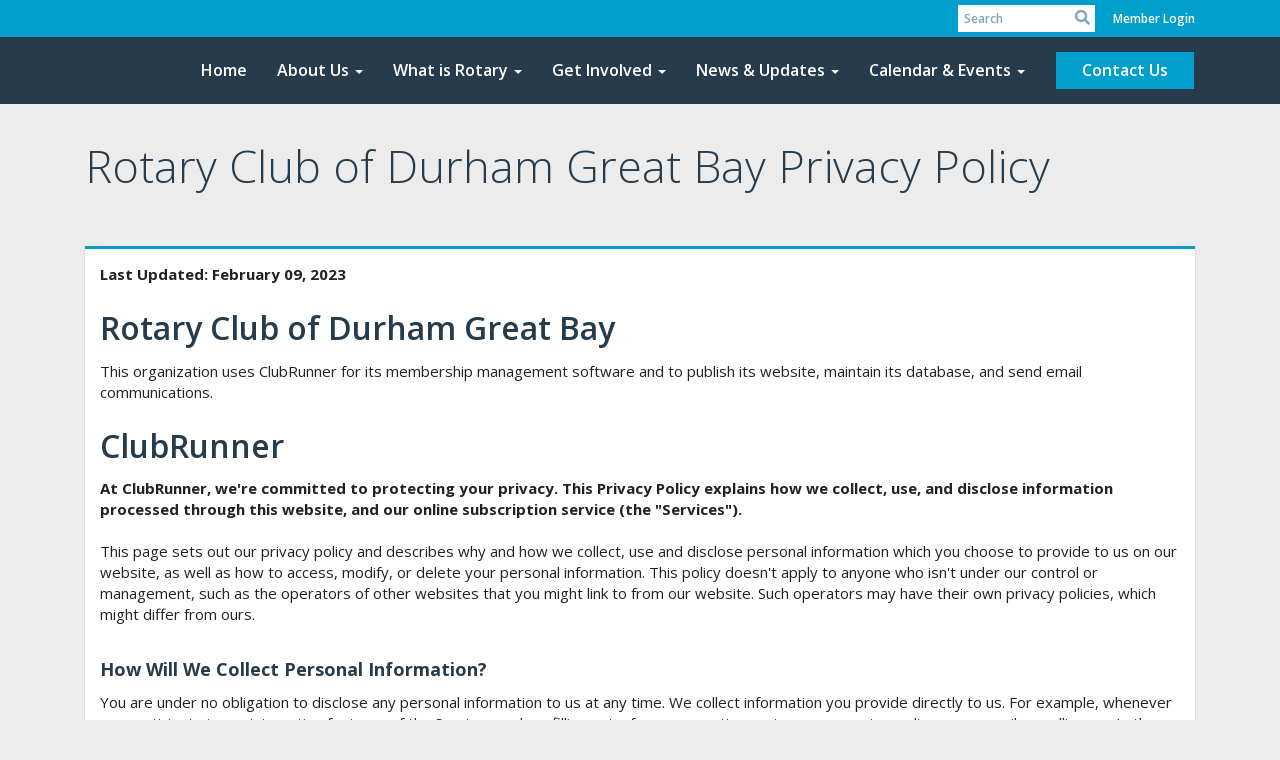

--- FILE ---
content_type: text/html
request_url: https://durhamgreatbayrotary.org/privacy-policy
body_size: 12251
content:
<!DOCTYPE html>
<html xmlns="http://www.w3.org/1999/xhtml" lang="en-us">
<head>
    <title>
    Rotary Club of Durham Great Bay Privacy Policy | Rotary Club of Durham Great Bay
</title>

<base href="https://durhamgreatbayrotary.org/" id="baseHref" />
<link rel="canonical" href="https://durhamgreatbayrotary.org/privacy-policy" >
<meta charset="UTF-8">
<meta name="viewport" content="width=device-width, initial-scale=1">

<link href="https://globalassets.clubrunner.ca" rel="preconnect">
<link href="https://fonts.gstatic.com" rel="preconnect" crossorigin>
<link href="https://connect.facebook.net" rel="preconnect" crossorigin>
<link rel="shortcut icon" href='https://globalassets.clubrunner.ca/css/gen/images/CR/favicon/favicon.ico' />
<link rel="apple-touch-icon" sizes="57x57" href='https://clubrunner.blob.core.windows.net/00000000000/macIcon.png' />
<link rel="apple-touch-icon" sizes="114x114" href='https://clubrunner.blob.core.windows.net/00000000000/macIcon.png' />
<link rel="apple-touch-icon" sizes="72x72" href='https://clubrunner.blob.core.windows.net/00000000000/macIcon.png' />
<link rel="apple-touch-icon" sizes="144x144" href='https://clubrunner.blob.core.windows.net/00000000000/macIcon.png' />
        <script type="text/plain" data-category="functionality" src="https://globalassets.clubrunner.ca/scripts/sharethis/button/custom-version.js?_=639046946764157493"></script>


    <script type="text/javascript" src="https://globalassets.clubrunner.ca/scripts/ajax/libs/jquery/3.5.1/jquery-3.5.1.min.js?_=639046946764157493"></script>
    <script type="text/javascript" src="https://globalassets.clubrunner.ca/scripts/jquery-migrate/jquery-migrate-3.3.2.min.js?_=639046946764157493"></script>
    <script type="text/javascript" src="https://globalassets.clubrunner.ca/scripts/maskedinput/1.4.1/jquery.maskedinput.min.js?_=639046946764157493"></script>
    <script type="text/javascript" src="https://globalassets.clubrunner.ca/scripts/ajax/libs/jqueryui/1.12.1/jquery-ui.min.js?_=639046946764157493"></script>
    <script type="text/javascript" src="https://globalassets.clubrunner.ca/scripts/ajax/jquery.validate/1.13.1/jquery.validate.min.js?_=639046946764157493"></script>
<script type="text/javascript" src="https://globalassets.clubrunner.ca/scripts/ajax/mvc/4.0/jquery.validate.unobtrusive.min.js?_=639046946764157493"></script>
<script type="text/javascript" src="https://globalassets.clubrunner.ca/scripts/ie7json.min.js?_=639046946764157493" defer></script>
<script type="text/javascript" src="https://globalassets.clubrunner.ca/scripts/lazyload/lazyimage.min.js?_=639046946764157493" async></script>
<script type="text/javascript" src="https://globalassets.clubrunner.ca/scripts/ajax/libs/jquery.imagesloaded/4.1.2/imagesloaded.pkgd.min.js?_=639046946764157493"></script>
<link type="text/css" rel="stylesheet" href="https://globalassets.clubrunner.ca/scripts/fontawesome/latest/all.min.css?_=639046946764157493" media="print" onload="this.media='all'" />
<link type="text/css" rel="stylesheet" href="https://globalassets.clubrunner.ca/css/jquery/ui/1.12.1/themes/smoothness/jquery-ui.min.css?_=639046946764157493" media="print" onload="this.media='all'" />
     <link type="text/css" rel="stylesheet" href="https://globalassets.clubrunner.ca/templates/BootstrapLayout-1/Community/S2-SteelBlueSkyBlue.dev.min.css?_=639046946764157493" />
    <link type="text/css" rel="stylesheet" href="https://globalassets.clubrunner.ca/templates/BootstrapLayout-1/Community/Community-media.min.css?_=639046946764157493" media="print" onload="this.media='all'" />
    <script type="text/javascript" src="https://globalassets.clubrunner.ca/scripts/bootstrap/3.4.1/bootstrap.min.js?_=639046946764157493"></script>
<script type="text/javascript" src="https://globalassets.clubrunner.ca/scripts/bootstrap/custom/message.tooltip.progress.min.js?_=639046946764157493" async></script>
    <script type="text/javascript" src="https://globalassets.clubrunner.ca/scripts/forms/forms.v2.min.js?_=639046946764157493" defer></script>
<script type="text/javascript" src="https://globalassets.clubrunner.ca/scripts/navbar/navbar.all.min.js?_=639046946764157493" async></script>
<script type="text/javascript" src="https://globalassets.clubrunner.ca/scripts/back.top.min.js?_=639046946764157493" defer></script>

     <script charset="utf-8" src="https://cdn.iframe.ly/embed.js?key=a28323fa94041abe8f6ae06645b5c3e1"></script>




    <script type="text/plain" data-category="functionality">        
        var appInsights=window.appInsights||function(a){
            function b(a){c[a]=function(){var b=arguments;c.queue.push(function(){c[a].apply(c,b)})}}var c={config:a},d=document,e=window;setTimeout(function(){var b=d.createElement("script");b.src=a.url||"https://az416426.vo.msecnd.net/scripts/a/ai.0.js",d.getElementsByTagName("script")[0].parentNode.appendChild(b)});try{c.cookie=d.cookie}catch(a){}c.queue=[];for(var f=["Event","Exception","Metric","PageView","Trace","Dependency"];f.length;)b("track"+f.pop());if(b("setAuthenticatedUserContext"),b("clearAuthenticatedUserContext"),b("startTrackEvent"),b("stopTrackEvent"),b("startTrackPage"),b("stopTrackPage"),b("flush"),!a.disableExceptionTracking){f="onerror",b("_"+f);var g=e[f];e[f]=function(a,b,d,e,h){var i=g&&g(a,b,d,e,h);return!0!==i&&c["_"+f](a,b,d,e,h),i}}return c
        }({
            instrumentationKey: "a70b77a5-af81-485f-9e2b-986a6d0efdf2"
        });

        window.appInsights=appInsights,appInsights.queue&&0===appInsights.queue.length&&appInsights.trackPageView();
    </script>



            <script type="text/plain" data-category="analytics">
                //_gaq.push(['_setAccount', 'UA-20854735-16']);
                //_gaq.push(['_trackPageview']);
                
                var _gaq = _gaq || [];
                _gaq.push(['b._setAccount', 'UA-119181683-1']);
                _gaq.push(['b._trackPageview']);
                $(function ()
                {
                    var ga = document.createElement('script');
                    ga.type = 'text/javascript';
                    ga.async = true;
                    ga.src = ('https:' == document.location.protocol ? 'https://ssl' : 'http://www') + '.google-analytics.com/ga.js';
                    var s = document.getElementsByTagName('script')[0];
                    s.parentNode.insertBefore(ga, s);
                });                
            </script>




    <link rel="stylesheet" href="https://globalassets.clubrunner.ca/scripts/cookieconsent-3.0.1/dist/cookieconsent.css?_=639046946764157493">

<script type="text/javascript" src='https://globalassets.clubrunner.ca/scripts/cookieconsent-3.0.1/dist/cookieconsent.umd.js?_=639046946764157493' async></script>

<script type="text/javascript">
    function clearAllCookies() {
        var cookies = document.cookie.split("; ");
        for (var c = 0; c < cookies.length; c++) {
            var d = window.location.hostname.split(".");
            while (d.length > 0) {
                var cookieBase = encodeURIComponent(cookies[c].split(";")[0].split("=")[0]) + '=; expires=Thu, 01-Jan-1970 00:00:01 GMT; domain=' + d.join('.') + ' ;path=';
                var p = location.pathname.split('/');
                document.cookie = cookieBase + '/';
                while (p.length > 0) {
                    document.cookie = cookieBase + p.join('/');
                    p.pop();
                };
                d.shift();
            }
        }
    }

    function getRootDomain() {
        const hostname = window.location.hostname;

        // Split the hostname into parts
        const parts = hostname.split('.').reverse();

        // If the hostname has at least two parts (e.g., "sub.example.com"),
        // return the top-level domain and the second-level domain
        if (parts.length >= 2) {
            let domain = parts[1] + '.' + parts[0]; // "example.com"

            // Handle cases with country code top-level domains (e.g., "example.co.uk")
            if (parts.length > 2 && parts[0].length === 2 && parts[1].length === 2) {
                domain = parts[2] + '.' + parts[1] + '.' + parts[0]; // "example.co.uk"
            }

            return domain;
        }

        // If the hostname doesn't have multiple parts, return it as is (e.g., "localhost")
        return hostname;
    }




            window.addEventListener("load", function () {
                // Check if the 'cc_cookie' exists
                if (!document.cookie.split(';').some((item) => item.trim().startsWith('cc_cookie'))) {
                    // Clear all cookies if 'cc_cookie' is not found
                    clearAllCookies();
                }


                CookieConsent.run({
                    guiOptions: {
                        consentModal: {
                            layout: 'box wide',
                            position: 'bottom left',
                            flipButtons: true,
                        }
                    },

                    cookie: {
                        name: 'cc_cookie',
                        domain: 'durhamgreatbayrotary.org' != '' ? 'durhamgreatbayrotary.org' : getRootDomain(),
                        path: '/',
                    },

                    onFirstConsent: onFirstConsent,
                    onConsent: onConsent,
                    onChange: onConsentChange,

                    revision: 0, // increment this number to force showing the consent modal again

                    categories: {
                        necessary: {
                            enabled: true,  // this category is enabled by default
                            readOnly: true  // this category cannot be disabled
                        },
                        functionality: {
                            enabled: false,    //To be in compliance we need to let the pre ticked off for non necessary cookies.
                            readOnly: false,
                            autoClear: {
                                cookies: [
                                    {
                                        name: 'ai_session',   // string: exact cookie name
                                    },
                                    {
                                        name: 'ai_session',   // string: exact cookie name
                                        domain: 'clubrunner.ca'
                                    },
                                    {
                                        name: 'ai_session',   // string: exact cookie name
                                        domain: 'membernova.com'
                                    },
                                    {
                                        name: 'ai_user',   // string: exact cookie name
                                    },
                                    {
                                        name: 'ai_user',   // string: exact cookie name
                                        domain: 'clubrunner.ca'
                                    },
                                    {
                                        name: 'ai_user',   // string: exact cookie name
                                        domain: 'membernova.com'
                                    },                                    
                                    {
                                        name: /^__unam/,   // regex: match all cookies starting with '_unam'                                        
                                    },
                                    {
                                        name: /^__unam/,   // regex: match all cookies starting with '_unam'
                                        domain: 'clubrunner.ca'
                                    },
                                    {
                                        name: /^__unam/,   // regex: match all cookies starting with '_unam'
                                        domain: 'membernova.com'
                                    },
                                ]
                            },
                        },
                        analytics: {
                            enabled: false,    //To be in compliance we need to let the pre ticked off for non necessary cookies.
                            //AutoClear just clear the cookies when user change the preferences, it doesnt control it automatically
                            autoClear: {
                                cookies: [
                                    // clear analytics cookies from top-level domain
                                    {
                                        name: /^_ga/,   // regex: match all cookies starting with '_ga'
                                        domain: 'clubrunner.ca'
                                    },
                                    {
                                        name: '_gid',   // string: exact cookie name
                                        domain: 'clubrunner.ca'
                                    },
                                    {
                                        name: /^_ga/,   // regex: match all cookies starting with '_ga'
                                        domain: 'membernova.com'
                                    },
                                    {
                                        name: '_gid',   // string: exact cookie name
                                        domain: 'membernova.com'
                                    },
                                    // clear analytics cookies from current subdomain
                                    {
                                        name: /^_ga/,   // regex: match all cookies starting with '_ga'                                        
                                    },
                                    {
                                        name: '_gid',   // string: exact cookie name                                        
                                    },
                                ]
                            },                           
                        },
                        advertising: {
                            enabled: false, //To be in compliance we need to let the pre ticked off for non necessary cookies.
                            readOnly: false
                        }
                    },

                    language: {
                        default: 'en',
                        translations: {
                            en: {
                                consentModal: {
                                    title: 'We Use Cookies',
                                    description: "We use cookies to improve your browsing experience, secure our platform, and analyze our traffic. For more information about what cookies we use and how, please review our <a href='http://durhamgreatbayrotary.org/cookie-policy'>Cookie Policy</a>. <br> {{revisionMessage}}",
                                    revisionMessage: 'We have updated our cookie policy. Please review the changes before continuing.', //This message will be shown when the revision is increased and the modal is displayed again
                                    acceptAllBtn: 'Accept All',
                                    acceptNecessaryBtn: 'Reject All',
                                    showPreferencesBtn: 'Manage Preferences',
                                    footer: `
                                        <a href='http://durhamgreatbayrotary.org/privacy-policy'>Privacy Statement</a>
                                        <a href='http://durhamgreatbayrotary.org/cookie-policy'>Cookie Policy</a>
                                    `
                                },
                                preferencesModal: {
                                    title: 'Manage Cookie Preferences',                                    
                                    acceptAllBtn: 'Accept All',
                                    acceptNecessaryBtn: 'Reject All',
                                    savePreferencesBtn: 'Save Preferences',
                                    closeIconLabel: 'Close',
                                    sections: [
                                        {
                                            title: 'Cookie Usage',
                                            description: 'We use cookies to optimize your experience, personalize content, and gather data to improve performance.'
                                        },
                                        {
                                            title: 'Strictly Necessary Cookies',
                                            description: 'These cookies are essential for the proper functioning of the website and cannot be disabled.',                                            
                                            linkedCategory: 'necessary'
                                        },
                                        {
                                            title: 'Functionality Cookies',
                                            description: 'These cookies collect information to enable enhanced functionality and personalization on our website. Without them, some or all services may not function properly. All of the data is anonymized and cannot be used to identify you.',
                                            linkedCategory: 'functionality'
                                        },
                                        {
                                            title: 'Performance &amp; Analytics Cookies',
                                            description: 'These cookies collect information about how you use our website so that we may improve the performance and track engagement. All of the data is anonymized and cannot be used to identify you.',
                                            linkedCategory: 'analytics'
                                        },
                                        {
                                            title: 'Advertisement Cookies',
                                            description: 'These cookies are used to provide visitors with customized advertisements based on the pages you visited previously and to analyze the effectiveness of the ad campaigns.',
                                            linkedCategory: 'advertising'
                                        },
                                        {
                                            title: 'Understanding Your Cookie Preferences',
                                            description: "If you have questions about your options or you need more information, please visit our <a href='http://durhamgreatbayrotary.org/cookie-policy'>Cookie Policy</a>."
                                        }
                                    ]
                                }
                            }
                        }
                    }
                });

            });

            function onFirstConsent() {                
                updateGtmGaConsent();
                updateUserConsent();
            }

            function onConsentChange() {                
                updateGtmGaConsent();
                updateUserConsent();
            }

            function onConsent() {
                //Attention this function is triggered every page load, if you want to get the consent when the user accept or revoked the cookies you have to use onConsentChange                
            }

            function updateGtmGaConsent() {               
                //TODO: Implement the logic to update the google tag manager consent

                //This was a test but it's not working 
                // let preferences = {
                //     analytics_storage: "denied",
                //     ad_storage: "denied",
                //     ad_user_data: "denied",
                //     ad_personalization: "denied"
                // };


                // CookieConsent.getUserPreferences().acceptedCategories.forEach(category => {
                //     if (category === 'analytics') {
                //         preferences.analytics_storage = "granted";
                //     }
                //     if (category === 'advertising') {
                //         preferences.ad_storage = "granted";
                //         preferences.ad_user_data = "granted";
                //         preferences.ad_personalization = "granted";
                //     }
                // });

                // if (preferences) {
                //     setTimeout(function () {
                        
                //         window.dataLayer = window.dataLayer || [];

                //         function gtag() {
                //             window.dataLayer.push(arguments);
                //         }

                //         gtag("consent", "update", preferences);

                //         console.log("gtag sent!");

                //         setTimeout(function () {
                //             window.location.reload();
                //         }, 1000);

                //     }, 1000);                 
                // }
            }

            function updateUserConsent(cookieConsent) {
                // Retrieve all the fields
                const cookie = CookieConsent.getCookie();
                const preferences = CookieConsent.getUserPreferences();

                // Prepare the content
                const userConsent = {
                    consentId: cookie.consentId,
                    revision: cookie.revision,
                    acceptType: preferences.acceptType,
                    acceptedCategories: preferences.acceptedCategories,
                    rejectedCategories: preferences.rejectedCategories
                };

                // Send the data to backend                
                fetch('/6956/cookie-policy/log', {
                    method: 'POST',
                    headers: {
                        'Content-Type': 'application/json'
                    },
                    body: JSON.stringify(userConsent)
                });

            }
        </script>
    
</head>
<body id="bodyContent">

    

    
<div id="fb-root"></div>

    <script>
              document.addEventListener('DOMContentLoaded', function () 
              {
                  document.querySelectorAll('fb\\:like, .fb-like, .fb_iframe_widget').forEach(el => el.style.display = 'none');
              });
    </script>
    <script type="text/plain" data-category="functionality">
        (function (d, s, id) {
        var js, fjs = d.getElementsByTagName(s)[0];
        if (d.getElementById(id)) return;
        js = d.createElement(s); js.id = id;
        js.src = "https://connect.facebook.net/en_US/all.js#xfbml=1";
        fjs.parentNode.insertBefore(js, fjs);
        } (document, 'script', 'facebook-jssdk'));
    </script>



	<div class="login-band">
	    <div class="container">
	        <div class="loginbar">
	            

        	    <div class="login-area">
	                
    <div class="input-group search-bar">
        <span class="input-group-addon">
            <a onclick="doSearch()"><i class="fas fa-search"></i></a>
        </span>
        <input id="searchString" type="search" class="field-control search-string" placeholder="Search" aria-label="search">
        
    </div><!-- /input-group -->

<div class='loginArea2'>
    <div class="loginArea3">

            <span class="logout-link">
                <a href="https://portal.clubrunner.ca/6956/User/Login?OriginalUrl=cyjSppbP0MvQ0vcEgGyZLF4RgsSMZze6DmEpvnNBDnIqtIK8TueAQTMroTuczMTzr2umv9MDwmb7UvMwzMHjxQ==">Member Login</a>
            </span>
    </div>
</div>

<script type="text/javascript">

    $(function () {
        $("#searchString").keyup(function (event) {
            if (event.keyCode == 13) {
                doSearch();
            }
        });
    });


    function doSearch() {
        var searchString = $("#searchString").val();

        searchString = replaceAll(searchString, ".", "-~0-");
        searchString = replaceAll(searchString, "%", "-~1-");
        searchString = replaceAll(searchString, "?", "-~2-");
        searchString = replaceAll(searchString, ":", "-~3-");
        searchString = replaceAll(searchString, "/", "-~4-");
        searchString = replaceAll(searchString, "+", "-~5-");
        searchString = replaceAll(searchString, "*", "-~6-");
        searchString = replaceAll(searchString, "&", "-~7-");
        searchString = replaceAll(searchString, "\"", "-~8-");

        searchString = encodeURIComponent(searchString);
        console.log(searchString);
        var redirectUrl = $('#baseHref').attr("href") + "Search/" + searchString;

        console.log(redirectUrl);

        window.location.href = redirectUrl;
    }

    //	function replaceAll(str, find, replace) {
    //	    return str.replace(new RegExp(find, 'g'), replace);
    //	}

    function replaceAll(str, search, replacement) {
        return str.split(search).join(replacement);
    };

    // Search focus
    $('#searchString').on('focus', function () {
        $('.input-group-addon').addClass('focus');
        $(this).addClass('active');
    });

    $('#searchString').on('focusout', function () {
        $('.input-group-addon').removeClass('focus');
    });
</script>

        	    </div>
	        </div>
	    </div>
	</div>

<div id="TraceInfo">
    
</div>            
                


<nav class="navbar navbar-default" aria-label="page navigation">
    <div class="container">
        <div class="navbar-header">
            <button type="button" class="navbar-toggle" data-toggle="collapse" data-target="#navbar" aria-expanded="false" aria-controls="navbar">
                <span class="sr-only">Toggle navigation</span>
                <span class="icon-bar"></span>
                <span class="icon-bar"></span>
                <span class="icon-bar"></span>
            </button>
                <a href="" class="navbar-brand" tabindex="-1">
                        <img src="https://clubrunner.blob.core.windows.net/00000000011/Images/Small/150x150-RotaryMoE_RGB.png" alt="Durham Great Bay logo" role="img" />
                </a>
        </div>
        <div class="navbar-collapse collapse" id="navbar" aria-expanded="true">
            <ul class="nav navbar-nav">
                <li class=""><a href=" " target="_self" title="" class="" tabindex="0">Home</a></li><li class="dropdown"><a class="dropdown-toggle" data-toggle="dropdown" title="" tabindex="0" aria-haspopup="true" aria-expanded="false">About Us<b class="caret" aria-hidden="true"></b></a><ul class="dropdown-menu"><li class=""><a href="page/club-history" target="_self" title="" class="" tabindex="0">Club History</a></li><li class=""><a href="page/meeting-info" target="_self" title="" class="" tabindex="0">Meeting & Location</a></li><li class=""><a href="/redirect/gotoold?resourceid=668&accountid=6956" target="_blank" title="Requires Login" class="" tabindex="0">Member Directory</a></li><li class=""><a href="page/member-documents" target="_self" title="Member Documents" class="" tabindex="0">Member Documents</a></li><li class=""><a href="clubexecutives" target="_self" title="" class="" tabindex="0">Club Executives</a></li></ul></li><li class="dropdown"><a class="dropdown-toggle" data-toggle="dropdown" title="" tabindex="0" aria-haspopup="true" aria-expanded="false">What is Rotary<b class="caret" aria-hidden="true"></b></a><ul class="dropdown-menu"><li class=""><a href="page/join-leaders" target="_self" title="" class="" tabindex="0">Join Leaders</a></li><li class=""><a href="page/exchange-ideas" target="_self" title="" class="" tabindex="0">Exchange Ideas</a></li><li class=""><a href="page/take-action" target="_self" title="" class="" tabindex="0">Take Action</a></li></ul></li><li class="dropdown"><a class="dropdown-toggle" data-toggle="dropdown" title="" tabindex="0" aria-haspopup="true" aria-expanded="false">Get Involved<b class="caret" aria-hidden="true"></b></a><ul class="dropdown-menu"><li class=""><a href="page/scholarship-application" target="_self" title="Scholarship Application" class="" tabindex="0">Scholarship Application</a></li><li class=""><a href="page/become-a-member" target="_self" title="" class="" tabindex="0">Become a Member</a></li><li class=""><a href="page/volunteer" target="_self" title="" class="" tabindex="0">Volunteer</a></li><li class=""><a href="page/give" target="_self" title="" class="" tabindex="0">Give</a></li><li class=""><a href="bulletin/addsubscriber" target="_self" title="" class="" tabindex="0">Newsletter Signup</a></li><li class=""><a href="page/ryla-application-2023" target="_self" title="RYLA Application" class="" tabindex="0">RYLA Application</a></li></ul></li><li class="dropdown"><a class="dropdown-toggle" data-toggle="dropdown" title="" tabindex="0" aria-haspopup="true" aria-expanded="false">News & Updates<b class="caret" aria-hidden="true"></b></a><ul class="dropdown-menu"><li class=""><a href="stories" target="_self" title="" class="" tabindex="0">Club Stories</a></li><li class=""><a href="bulletins" target="_self" title="" class="" tabindex="0">The Dinghy</a></li><li class=""><a href="photoalbums" target="_self" title="" class="" tabindex="0">Photo Albums</a></li><li class=""><a href="https://www.rotary.org/en/news-features" target="_blank" title="" class="" tabindex="0">Rotary News (RSS)</a></li></ul></li><li class="dropdown"><a class="dropdown-toggle" data-toggle="dropdown" title="" tabindex="0" aria-haspopup="true" aria-expanded="false">Calendar & Events<b class="caret" aria-hidden="true"></b></a><ul class="dropdown-menu"><li class=""><a href="page/recent-and-upcoming-speakers" target="_self" title="" class="" tabindex="0">Speakers</a></li><li class=""><a href="events/calendar" target="_self" title="" class="" tabindex="0">Durham Great-Bay Calendar</a></li><li class=""><a href="https://www.rotary.org/myrotary/en/calendar" target="_blank" title="Opens in a new window" class="" tabindex="0">Rotary Calendar</a></li><li class=""><a href="page/google-signup-sheets-and-schedules" target="_self" title="Requires Login" class="" tabindex="0">Google Sign-Up Lists and Schedules</a></li></ul></li><li class=""><a href="singleemail/contactus" target="_self" title="" class="menu-item menu-item-primary" tabindex="0">Contact Us</a></li>
            </ul>
        </div>
    </div>
</nav>
            
    <main class="main-content-wrapper static custom-rotary-club-of-durham-great-bay-privacy-polic">
        <script type="text/javascript">
    function GoBack() {
        window.history.back();
    }
</script>
<div class="HomeContentWrapper">
    <div class="content-wrapper">
        
<div class="page-header contentHeaderBreadcrumb">
	<div class="contentHeaderBreadcrumbWrap noad">
		<div class="contentHeaderBreadcrumb2">
			<h1 class="themeColorDark">
				Rotary Club of Durham Great Bay Privacy Policy
			</h1>
		</div>
	</div>
</div>

	</div>
    <div class="content-wrapper">
        <div class="band-wrapper">
            <div class="container SystemRequirments">
                <div class="col-xs-12 single-column">
                    <div class="PageWidget">
                        <div class="boxContainer1NoFrameNoBorder">
                            <div class="page-column-wrapper">
                                <div class="privacy-policy">
                                    <div><strong>Last Updated: February 09, 2023</strong></div>

<h2>Rotary Club of Durham Great Bay</h2>

<p>
This organization uses ClubRunner for its membership management software and to publish its website, maintain its database, and send email communications.
</p>

<h2>ClubRunner</h2>

<div>

<div><strong>At ClubRunner, we're committed to protecting your privacy. This Privacy Policy explains how we collect, use, and disclose information processed through this website, and our online subscription service (the "Services").&nbsp;</strong></div>

<div>&nbsp;</div>

<div>This page sets out our privacy policy and describes why and how we collect, use and disclose personal information which you choose to provide to us on our website, as well as how to access, modify, or delete your personal information. This policy doesn't apply to anyone who isn't under our control or management, such as the operators of other websites that you might link to from our website. Such operators may have their own privacy policies, which might differ from ours.</div>

<div>&nbsp;</div>

<h4><strong>How Will We Collect Personal Information?</strong></h4>

<div>You are under no obligation to disclose any personal information to us at any time. We collect information you provide directly to us. For example, whenever you participate in any interactive features of the Services such as filling out a form, requesting customer support, sending us an email, or calling us. &nbsp;In the process you may be asked to give your name, e-mail address, mailing address, and any other information you choose to provide for the purpose of these Services. We or a designated third party may collect payment and credit card information when you subscribe to our paid Services or purchase additional services.</div>

<div>&nbsp;</div>

<div>Information We Collect Automatically When You Use Our Services</div>

<div>When you access or use our Services, we may automatically collect information about you, including:</div>

<ul>
	<li>Log Information: We log information about your use of the Services, including the type of browser you use, access times, pages viewed, your IP address, your general location, and the page you visited before navigating to our Services.</li>
	<li>Device Information: We collect information about the computer or mobile device you use to access our Services, including the hardware model, operating system and version.</li>
	<li>Cookies: We use cookies to store your login session and other information to make your navigation of our Services easier. More information on cookies is available below.</li>
</ul>

<div>&nbsp;</div>

<div><strong>Use of Cookies and Other Tracking Technologies</strong></div>

<div>&nbsp;</div>

<div>Our site uses "cookies" which are small files containing pieces of information that are stored by your browser on your computer's hard drive. Most Web browsers automatically accept cookies, but if you prefer, you can set your browser to block them. Our cookies can contain information such as your user ID that our website uses to recognize you. Our cookies can't read data off your hard disk or read cookie files created by other sites. The only personal information our cookies contain is the information you provide yourself. When you enter personal information on our website, your personal information will be linked to the cookie we save on your computer. If you do choose to delete your cookie, you may not be able to use the administrative features of the website.</div>

<div>&nbsp;</div>

<div>We use Google Analytics to track how visitors interact with our website, analyze where traffic is generated from and collect information related to general site engagement.</div>

<div>&nbsp;</div>

<div>Third party advertising management services such as Google and Facebook may display tailored messages upon you interacting with our website through the use of cookies. You can opt out of these ads at any time when displayed. For more information on Google Ads, <a href="https://support.google.com/ads/answer/2662922?hl=en" target="_blank">click here</a>. For more information on opting out of ads on Facebook, <a href="https://www.facebook.com/help/146952742043748" target="_blank">click here</a>.&nbsp;Should you delete your cookies, please note, you will need to opt out of seeing these messages again. These cookies cannot personally identify you and expire after 180 days or until you clear your cookies.</div>

<div>&nbsp;</div>

<div>On customer websites, where you engage with social share buttons (ex: Facebook Like Button or the share content buttons), the services that manage the social platform you get directed to may use cookies. ClubRunner is not affiliated with any of these services and all legalities surrounding the use of cookies are thus under the policies set by the social media platforms.</div>

<div>&nbsp;</div>

<h4><strong>How Do We Use&nbsp;Personal Information?</strong></h4>

<div>We may use information about you for various purposes, including to:</div>

<ul>
	<li>Provide, maintain, customize, and improve our Services;</li>
	<li>Provide and deliver the products and services you request, process transactions and send you related information, including confirmations and invoices,</li>
	<li>Send you technical notices, updates, security alerts and support and administrative messages;</li>
	<li>Respond to your comments, questions and requests and provide customer service;</li>
	<li>Communicate with you about products, services, offers, promotions, and events offered by ClubRunner and others, and provide news and information we think will be of interest to you;</li>
	<li>Monitor and analyze trends, usage and activities in connection with our Services; and</li>
	<li>Carry out any other purpose for which the information was collected.</li>
</ul>

<div>You may receive automatically-generated emails from ClubRunner that are triggered when you perform certain tasks such as registering for an event, volunteering for a task, subscribing to a bulletin, or requesting a forgotten password.</div>

<div>&nbsp;</div>

<div>You may also receive emails from other club members. ClubRunner does not control the frequency or content of member-generated emails. You have the option to unsubscribe from receiving these emails by either updating your communication preferences from within your profile, or removing your email address entirely.</div>

<div>&nbsp;</div>

<h4><strong>How Is Your Personal Information Protected?</strong></h4>

<div>ClubRunner is committed to protecting your personal information and has developed policies and procedures to ensure our compliance with our own Security and Privacy Policy and with applicable&nbsp;International laws.</div>

<div>&nbsp;</div>

<div>We also understand your concerns about online security and take reasonable measures to help protect information about you from loss, theft, misuse and unauthorized access, disclosure, alteration and destruction.&nbsp;</div>

<div>&nbsp;</div>

<h4><strong>How Do We Disclose or Share Your Information?</strong></h4>

<div>When you voluntarily provide ClubRunner with personally identifiable information online, that information is kept within the ClubRunner family of web site(s) and will not be sold, rented or otherwise traded to any third party.</div>

<div>&nbsp;</div>

<div>
<div>We may share your information as follows or as otherwise described in this Privacy Policy:</div>

<ul>
	<li>With vendors, consultants, and other service providers who need access to such information to carry out work on our behalf;</li>
	<li>In response to a request for information if we believe disclosure is in accordance with any applicable law, rule or regulation;</li>
	<li>If we believe your actions are inconsistent with the spirit or language of our user agreements or policies, or to protect the rights, property and safety of ClubRunner or others;</li>
	<li>With your consent or at your direction.</li>
</ul>

<div>We may also share aggregated or de-identified information, which cannot reasonably be used to identify you.</div>

<div>&nbsp;</div>

<div><strong>Sub-Processors</strong></div>

<div>&nbsp;</div>

<div>ClubRunner employs other companies and people to provide&nbsp;functions that form part of our Services, for example, email sending, social media sharing, payment processing, help desk software, etc. ClubRunner has made and continues to make efforts to ensure all its sub-processors comply with our privacy policies. For a list of ClubRunner's sub-processors, please email us at support@clubrunner.ca.</div>

<div>&nbsp;</div>

<div><strong>Data Retention</strong></div>

<div>&nbsp;</div>

<div>We will retain your personal information only for as long as it is needed to provide our Services, and this depends on the purposes for which we use it, unless applicable law requires we either dispose of it or keep it longer. We may also continue to store your personal information to allow us to resolve disputes, enforce our agreements, comply with legal obligations and/or for other legally permissible purposes consistent with this Privacy Policy.</div>

<div>&nbsp;</div>
</div>

<h4><strong>How to View,&nbsp;Update or Delete Your&nbsp;Personal Information</strong></h4>

<div>You may, at any time, view,&nbsp;update and request to permanently delete&nbsp;any of your personal information. These tools are made available to all Site Administrators, or you may contact ClubRunner at support@clubrunner.ca.</div>

<div>&nbsp;</div>

<div>Upon request, ClubRunner will provide you with information about whether we hold any of your personal information. If you provide us with your personal information, you have the following rights:</div>

<div>&nbsp;</div>

<ul>
	<li>To review the personal information we have stored;</li>
	<li>To request that we correct any errors, outdated information, or omissions;</li>
	<li>To unsubscribe from being contacted by us; and</li>
	<li>To have your information permanently deleted.</li>
</ul>

<div>We will respond to your request within a reasonable timeframe and notify you of the action we have taken.</div>

<div>&nbsp;</div>

<h4><strong>Questions Regarding This Privacy Policy</strong></h4>

<div>If you have any questions please contact ClubRunner, 2010 Winston Park Drive, Suite 200, Oakville, Ontario, L6H 5R7. You may&nbsp;call us at (647) 490-5878, or email us at support@clubrunner.ca.</div>

<div>&nbsp;</div>

<h4><strong>Changes To This Privacy Policy</strong></h4>

<div>We may change this Privacy Policy from time to time. If we make changes, we will notify you by revising the date at the top of the policy and, in some cases, we may provide you with additional notice, such as adding a statement to our home page or sending an email. We encourage you to review the Privacy Policy whenever you access the Services or otherwise interact with us to stay informed about our information practices.</div>

<div>&nbsp;</div>

<h4><strong>Note On Jurisdiction</strong></h4>

<div>ClubRunner is&nbsp;a privately held Canadian company with headquarters in Oakville, Ontario, Canada. Consequently, by using our Services&nbsp;you agree that in all matters relating to this web site(s) you shall be governed by the laws of the province of Ontario or Canada, as applicable, and further, that you submit to the jurisdiction of the courts of the province of Ontario.</div>

<div>&nbsp;</div>

<div>You may not use our Services&nbsp;if law prohibits you from doing so in the country in which you reside.</div>
</div>

                                </div>
                            </div>
                        </div>
                    </div>
                </div>
            </div>
        </div>
    </div>
</div>

        
    </main>

        <footer class="footer-band">
            
                
                    <div id="footerContainer1">
    <div class="footerDecoration">
    </div>
    <div id="footerContainer2">
        <div id="footerContainer3">
            <div id="footerContainer4"><div class="WebsiteFooter footer-list-display S2-SteelBlueSkyBlue Community">
	<div class="container">
		<div class="website-footer">
			<div class="container"><div class="row"><div class="website-footer"><div class="row"><div class="col-sm-4"><h4>About Durham Great Bay</h4><p>Our club members are dedicated people who share a passion for both community service and friendship. Becoming a Rotarian connects you with a diverse group of professionals who share your drive to give back.</p><p>Our club accepts new members by invitation.</p></div><div class="col-sm-4"><h4>Rotary at a Glance</h4><p>Rotary brings together a global network of volunteer leaders who dedicate their time and talent to tackle the world’s most pressing humanitarian challenges. Rotary connects 1.2 million members from more than 200 countries and geographical areas. Their work impacts lives at both the local and international levels.</p></div><div class="col-sm-4"><h4>Contact Us</h4><p>rotary@rotaryclubdurhamgreatbay.org</p><p>Keep in touch, or reach out to us from via our Facebook Page!</p><p><a href="https://www.facebook.com/durhamgreatbayrotaryclub/" target="_blank"><img alt="Facebook" height="40" src="https://clubrunner.blob.core.windows.net/00000000001/Images/Social%20Media/Facebook_58.png" style="margin-left:5px; margin-right:5px" width="40" /></a></p></div></div></div></div><div class="row"><div class="col-xs-12"><table style="width:100%"><tbody><tr><td align="right" width="20%"><img src="http://clubrunnertestportal.blob.core.windows.net/00000000011/Images/Small/150x150-RotaryMoE_RGB.png" style="border-width:0px; margin-right:30px" width="75" /></td><td width="80%">All materials and photos, unless otherwise specified, copyright of&nbsp;Durham Great Bay.<br />All Rotary marks, logos, and copyrighted content is owned by Rotary International, used with permission.</td></tr></tbody></table><div>&nbsp;</div></div></div></div>
		</div>
	</div>
</div>
				


<div class="system-footer">
    <div class="container">
        <a id="editContentLink" href="#" target="_blank" style="display: none;" class="edit-page" title="Edit this page">
            <div class="edit-page-block pulse-icon pulse-once">
                <span class="sr-only">Edit this page</span>
                <i class="fas fa-pencil-alt" aria-hidden="true"></i>
            </div>
        </a>
        <div id="rights">
            <div id="rights2">
                Powered by <a href="http://www.clubrunner.ca">ClubRunner</a> &copy; 2002&ndash;2026&nbsp; All rights reserved.
                <br />
                <a href='privacy-policy'>Privacy Statement</a>

                        | <a href='cookie-policy'>Cookie Policy</a>
                                    | <a target="_blank" href="https://www.clubrunnersupport.com">Online Help</a> | <a target="_blank" href="https://links.myclubrunner.com/system-requirements">System Requirements</a>                
            </div>
        </div>
    </div>
</div>





                <div id="TraceInfoFooter">
                    
                </div>
            </div>
        </div>
    </div>
</div>

                
            

        </footer>
        <div id="backToTopContainer"></div>
    <script type="text/javascript" async>

	$(window).load(function () {
		var contentSize = function () {
			var $windowHeight = $(window).height(), $loginBand = $('.login-band').outerHeight(true), $loginBand2 = $('#loginContainer1').outerHeight(true), $navBar = $('.navbar').outerHeight(true), $footerBand = $('.footer-band').outerHeight(true);
			$('.main-content-wrapper').css("min-height", $windowHeight - $loginBand - $loginBand2 - $navBar - $footerBand);
		};
		contentSize();
		$(window).resize(contentSize);
	});

    $(window).on('load scroll resize', function () {
        if (typeof showBackTopBtn === 'function') {
            showBackTopBtn();
        }
    });

    $(function ()
	{
    	$('.focusItem').focus();

		$.ajaxSetup({
            // Disable caching of AJAX responses
            cache: false
		});

        // Setup edit link
	});
    </script>


            <script>
                document.querySelectorAll( 'oembed[url]' ).forEach( element => 
                {
                    //console.log('processing element ' + element);
                    iframely.load( element, element.attributes.url.value );
                } );
            </script>
        
    <span style="display: none" app-type="appservice" app-name="crportal" branch="refs/heads/production" revision="ca10a6a6771e46eac6bfa5249e5e1a43e6a0b854" revision-date="22 Jan 2026 18:37"></span>
</body>
</html>